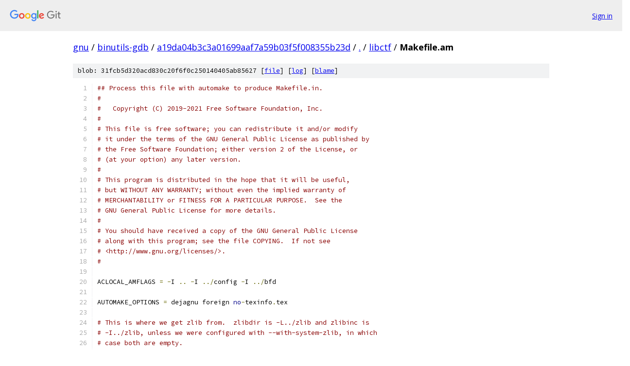

--- FILE ---
content_type: text/html; charset=utf-8
request_url: https://gnu.googlesource.com/binutils-gdb/+/a19da04b3c3a01699aaf7a59b03f5f008355b23d/libctf/Makefile.am
body_size: 4325
content:
<!DOCTYPE html><html lang="en"><head><meta charset="utf-8"><meta name="viewport" content="width=device-width, initial-scale=1"><title>libctf/Makefile.am - binutils-gdb - Git at Google</title><link rel="stylesheet" type="text/css" href="/+static/base.css"><link rel="stylesheet" type="text/css" href="/+static/prettify/prettify.css"><!-- default customHeadTagPart --></head><body class="Site"><header class="Site-header"><div class="Header"><a class="Header-image" href="/"><img src="//www.gstatic.com/images/branding/lockups/2x/lockup_git_color_108x24dp.png" width="108" height="24" alt="Google Git"></a><div class="Header-menu"> <a class="Header-menuItem" href="https://accounts.google.com/AccountChooser?faa=1&amp;continue=https://gnu.googlesource.com/login/binutils-gdb/%2B/a19da04b3c3a01699aaf7a59b03f5f008355b23d/libctf/Makefile.am">Sign in</a> </div></div></header><div class="Site-content"><div class="Container "><div class="Breadcrumbs"><a class="Breadcrumbs-crumb" href="/?format=HTML">gnu</a> / <a class="Breadcrumbs-crumb" href="/binutils-gdb/">binutils-gdb</a> / <a class="Breadcrumbs-crumb" href="/binutils-gdb/+/a19da04b3c3a01699aaf7a59b03f5f008355b23d">a19da04b3c3a01699aaf7a59b03f5f008355b23d</a> / <a class="Breadcrumbs-crumb" href="/binutils-gdb/+/a19da04b3c3a01699aaf7a59b03f5f008355b23d/">.</a> / <a class="Breadcrumbs-crumb" href="/binutils-gdb/+/a19da04b3c3a01699aaf7a59b03f5f008355b23d/libctf">libctf</a> / <span class="Breadcrumbs-crumb">Makefile.am</span></div><div class="u-sha1 u-monospace BlobSha1">blob: 31fcb5d320acd830c20f6f0c250140405ab85627 [<a href="/binutils-gdb/+/a19da04b3c3a01699aaf7a59b03f5f008355b23d/libctf/Makefile.am">file</a>] [<a href="/binutils-gdb/+log/a19da04b3c3a01699aaf7a59b03f5f008355b23d/libctf/Makefile.am">log</a>] [<a href="/binutils-gdb/+blame/a19da04b3c3a01699aaf7a59b03f5f008355b23d/libctf/Makefile.am">blame</a>]</div><table class="FileContents"><tr class="u-pre u-monospace FileContents-line"><td class="u-lineNum u-noSelect FileContents-lineNum" data-line-number="1"></td><td class="FileContents-lineContents" id="1"><span class="com">## Process this file with automake to produce Makefile.in.</span></td></tr><tr class="u-pre u-monospace FileContents-line"><td class="u-lineNum u-noSelect FileContents-lineNum" data-line-number="2"></td><td class="FileContents-lineContents" id="2"><span class="com">#</span></td></tr><tr class="u-pre u-monospace FileContents-line"><td class="u-lineNum u-noSelect FileContents-lineNum" data-line-number="3"></td><td class="FileContents-lineContents" id="3"><span class="com">#   Copyright (C) 2019-2021 Free Software Foundation, Inc.</span></td></tr><tr class="u-pre u-monospace FileContents-line"><td class="u-lineNum u-noSelect FileContents-lineNum" data-line-number="4"></td><td class="FileContents-lineContents" id="4"><span class="com">#</span></td></tr><tr class="u-pre u-monospace FileContents-line"><td class="u-lineNum u-noSelect FileContents-lineNum" data-line-number="5"></td><td class="FileContents-lineContents" id="5"><span class="com"># This file is free software; you can redistribute it and/or modify</span></td></tr><tr class="u-pre u-monospace FileContents-line"><td class="u-lineNum u-noSelect FileContents-lineNum" data-line-number="6"></td><td class="FileContents-lineContents" id="6"><span class="com"># it under the terms of the GNU General Public License as published by</span></td></tr><tr class="u-pre u-monospace FileContents-line"><td class="u-lineNum u-noSelect FileContents-lineNum" data-line-number="7"></td><td class="FileContents-lineContents" id="7"><span class="com"># the Free Software Foundation; either version 2 of the License, or</span></td></tr><tr class="u-pre u-monospace FileContents-line"><td class="u-lineNum u-noSelect FileContents-lineNum" data-line-number="8"></td><td class="FileContents-lineContents" id="8"><span class="com"># (at your option) any later version.</span></td></tr><tr class="u-pre u-monospace FileContents-line"><td class="u-lineNum u-noSelect FileContents-lineNum" data-line-number="9"></td><td class="FileContents-lineContents" id="9"><span class="com">#</span></td></tr><tr class="u-pre u-monospace FileContents-line"><td class="u-lineNum u-noSelect FileContents-lineNum" data-line-number="10"></td><td class="FileContents-lineContents" id="10"><span class="com"># This program is distributed in the hope that it will be useful,</span></td></tr><tr class="u-pre u-monospace FileContents-line"><td class="u-lineNum u-noSelect FileContents-lineNum" data-line-number="11"></td><td class="FileContents-lineContents" id="11"><span class="com"># but WITHOUT ANY WARRANTY; without even the implied warranty of</span></td></tr><tr class="u-pre u-monospace FileContents-line"><td class="u-lineNum u-noSelect FileContents-lineNum" data-line-number="12"></td><td class="FileContents-lineContents" id="12"><span class="com"># MERCHANTABILITY or FITNESS FOR A PARTICULAR PURPOSE.  See the</span></td></tr><tr class="u-pre u-monospace FileContents-line"><td class="u-lineNum u-noSelect FileContents-lineNum" data-line-number="13"></td><td class="FileContents-lineContents" id="13"><span class="com"># GNU General Public License for more details.</span></td></tr><tr class="u-pre u-monospace FileContents-line"><td class="u-lineNum u-noSelect FileContents-lineNum" data-line-number="14"></td><td class="FileContents-lineContents" id="14"><span class="com">#</span></td></tr><tr class="u-pre u-monospace FileContents-line"><td class="u-lineNum u-noSelect FileContents-lineNum" data-line-number="15"></td><td class="FileContents-lineContents" id="15"><span class="com"># You should have received a copy of the GNU General Public License</span></td></tr><tr class="u-pre u-monospace FileContents-line"><td class="u-lineNum u-noSelect FileContents-lineNum" data-line-number="16"></td><td class="FileContents-lineContents" id="16"><span class="com"># along with this program; see the file COPYING.  If not see</span></td></tr><tr class="u-pre u-monospace FileContents-line"><td class="u-lineNum u-noSelect FileContents-lineNum" data-line-number="17"></td><td class="FileContents-lineContents" id="17"><span class="com"># &lt;http://www.gnu.org/licenses/&gt;.</span></td></tr><tr class="u-pre u-monospace FileContents-line"><td class="u-lineNum u-noSelect FileContents-lineNum" data-line-number="18"></td><td class="FileContents-lineContents" id="18"><span class="com">#</span></td></tr><tr class="u-pre u-monospace FileContents-line"><td class="u-lineNum u-noSelect FileContents-lineNum" data-line-number="19"></td><td class="FileContents-lineContents" id="19"></td></tr><tr class="u-pre u-monospace FileContents-line"><td class="u-lineNum u-noSelect FileContents-lineNum" data-line-number="20"></td><td class="FileContents-lineContents" id="20"><span class="pln">ACLOCAL_AMFLAGS </span><span class="pun">=</span><span class="pln"> </span><span class="pun">-</span><span class="pln">I </span><span class="pun">..</span><span class="pln"> </span><span class="pun">-</span><span class="pln">I </span><span class="pun">../</span><span class="pln">config </span><span class="pun">-</span><span class="pln">I </span><span class="pun">../</span><span class="pln">bfd</span></td></tr><tr class="u-pre u-monospace FileContents-line"><td class="u-lineNum u-noSelect FileContents-lineNum" data-line-number="21"></td><td class="FileContents-lineContents" id="21"></td></tr><tr class="u-pre u-monospace FileContents-line"><td class="u-lineNum u-noSelect FileContents-lineNum" data-line-number="22"></td><td class="FileContents-lineContents" id="22"><span class="pln">AUTOMAKE_OPTIONS </span><span class="pun">=</span><span class="pln"> dejagnu foreign </span><span class="kwd">no</span><span class="pun">-</span><span class="pln">texinfo</span><span class="pun">.</span><span class="pln">tex</span></td></tr><tr class="u-pre u-monospace FileContents-line"><td class="u-lineNum u-noSelect FileContents-lineNum" data-line-number="23"></td><td class="FileContents-lineContents" id="23"></td></tr><tr class="u-pre u-monospace FileContents-line"><td class="u-lineNum u-noSelect FileContents-lineNum" data-line-number="24"></td><td class="FileContents-lineContents" id="24"><span class="com"># This is where we get zlib from.  zlibdir is -L../zlib and zlibinc is</span></td></tr><tr class="u-pre u-monospace FileContents-line"><td class="u-lineNum u-noSelect FileContents-lineNum" data-line-number="25"></td><td class="FileContents-lineContents" id="25"><span class="com"># -I../zlib, unless we were configured with --with-system-zlib, in which</span></td></tr><tr class="u-pre u-monospace FileContents-line"><td class="u-lineNum u-noSelect FileContents-lineNum" data-line-number="26"></td><td class="FileContents-lineContents" id="26"><span class="com"># case both are empty.</span></td></tr><tr class="u-pre u-monospace FileContents-line"><td class="u-lineNum u-noSelect FileContents-lineNum" data-line-number="27"></td><td class="FileContents-lineContents" id="27"><span class="pln">ZLIB </span><span class="pun">=</span><span class="pln"> </span><span class="lit">@zlibdir@</span><span class="pln"> </span><span class="pun">-</span><span class="pln">lz</span></td></tr><tr class="u-pre u-monospace FileContents-line"><td class="u-lineNum u-noSelect FileContents-lineNum" data-line-number="28"></td><td class="FileContents-lineContents" id="28"><span class="pln">ZLIBINC </span><span class="pun">=</span><span class="pln"> </span><span class="lit">@zlibinc@</span></td></tr><tr class="u-pre u-monospace FileContents-line"><td class="u-lineNum u-noSelect FileContents-lineNum" data-line-number="29"></td><td class="FileContents-lineContents" id="29"></td></tr><tr class="u-pre u-monospace FileContents-line"><td class="u-lineNum u-noSelect FileContents-lineNum" data-line-number="30"></td><td class="FileContents-lineContents" id="30"><span class="pln">BASEDIR </span><span class="pun">=</span><span class="pln"> $</span><span class="pun">(</span><span class="pln">srcdir</span><span class="pun">)/..</span></td></tr><tr class="u-pre u-monospace FileContents-line"><td class="u-lineNum u-noSelect FileContents-lineNum" data-line-number="31"></td><td class="FileContents-lineContents" id="31"><span class="pln">BFDDIR </span><span class="pun">=</span><span class="pln"> $</span><span class="pun">(</span><span class="pln">BASEDIR</span><span class="pun">)/</span><span class="pln">bfd</span></td></tr><tr class="u-pre u-monospace FileContents-line"><td class="u-lineNum u-noSelect FileContents-lineNum" data-line-number="32"></td><td class="FileContents-lineContents" id="32"><span class="pln">INCDIR </span><span class="pun">=</span><span class="pln"> $</span><span class="pun">(</span><span class="pln">srcdir</span><span class="pun">)/../</span><span class="pln">include</span></td></tr><tr class="u-pre u-monospace FileContents-line"><td class="u-lineNum u-noSelect FileContents-lineNum" data-line-number="33"></td><td class="FileContents-lineContents" id="33"><span class="pln">AM_CPPFLAGS </span><span class="pun">=</span><span class="pln"> </span><span class="pun">-</span><span class="pln">D_GNU_SOURCE </span><span class="pun">-</span><span class="pln">I$</span><span class="pun">(</span><span class="pln">srcdir</span><span class="pun">)</span><span class="pln"> </span><span class="pun">-</span><span class="pln">I$</span><span class="pun">(</span><span class="pln">srcdir</span><span class="pun">)/../</span><span class="pln">include </span><span class="pun">-</span><span class="pln">I$</span><span class="pun">(</span><span class="pln">srcdir</span><span class="pun">)/../</span><span class="pln">bfd </span><span class="pun">-</span><span class="pln">I</span><span class="pun">../</span><span class="pln">bfd </span><span class="lit">@INCINTL@</span></td></tr><tr class="u-pre u-monospace FileContents-line"><td class="u-lineNum u-noSelect FileContents-lineNum" data-line-number="34"></td><td class="FileContents-lineContents" id="34"><span class="pln">AM_CFLAGS </span><span class="pun">=</span><span class="pln"> </span><span class="pun">-</span><span class="pln">std</span><span class="pun">=</span><span class="pln">gnu99 </span><span class="lit">@ac_libctf_warn_cflags@</span><span class="pln"> </span><span class="lit">@warn@</span><span class="pln"> </span><span class="lit">@c_warn@</span><span class="pln"> </span><span class="lit">@WARN_PEDANTIC@</span><span class="pln"> </span><span class="lit">@WERROR@</span><span class="pln"> $</span><span class="pun">(</span><span class="pln">ZLIBINC</span><span class="pun">)</span></td></tr><tr class="u-pre u-monospace FileContents-line"><td class="u-lineNum u-noSelect FileContents-lineNum" data-line-number="35"></td><td class="FileContents-lineContents" id="35"></td></tr><tr class="u-pre u-monospace FileContents-line"><td class="u-lineNum u-noSelect FileContents-lineNum" data-line-number="36"></td><td class="FileContents-lineContents" id="36"><span class="kwd">if</span><span class="pln"> INSTALL_LIBBFD</span></td></tr><tr class="u-pre u-monospace FileContents-line"><td class="u-lineNum u-noSelect FileContents-lineNum" data-line-number="37"></td><td class="FileContents-lineContents" id="37"><span class="pln">lib_LTLIBRARIES </span><span class="pun">=</span><span class="pln"> libctf</span><span class="pun">.</span><span class="pln">la libctf</span><span class="pun">-</span><span class="pln">nobfd</span><span class="pun">.</span><span class="pln">la</span></td></tr><tr class="u-pre u-monospace FileContents-line"><td class="u-lineNum u-noSelect FileContents-lineNum" data-line-number="38"></td><td class="FileContents-lineContents" id="38"><span class="pln">include_HEADERS </span><span class="pun">=</span><span class="pln"> $</span><span class="pun">(</span><span class="pln">INCDIR</span><span class="pun">)/</span><span class="pln">ctf</span><span class="pun">.</span><span class="pln">h $</span><span class="pun">(</span><span class="pln">INCDIR</span><span class="pun">)/</span><span class="pln">ctf</span><span class="pun">-</span><span class="pln">api</span><span class="pun">.</span><span class="pln">h</span></td></tr><tr class="u-pre u-monospace FileContents-line"><td class="u-lineNum u-noSelect FileContents-lineNum" data-line-number="39"></td><td class="FileContents-lineContents" id="39"><span class="kwd">else</span></td></tr><tr class="u-pre u-monospace FileContents-line"><td class="u-lineNum u-noSelect FileContents-lineNum" data-line-number="40"></td><td class="FileContents-lineContents" id="40"><span class="pln">include_HEADERS </span><span class="pun">=</span></td></tr><tr class="u-pre u-monospace FileContents-line"><td class="u-lineNum u-noSelect FileContents-lineNum" data-line-number="41"></td><td class="FileContents-lineContents" id="41"><span class="pln">noinst_LTLIBRARIES </span><span class="pun">=</span><span class="pln"> libctf</span><span class="pun">.</span><span class="pln">la libctf</span><span class="pun">-</span><span class="pln">nobfd</span><span class="pun">.</span><span class="pln">la</span></td></tr><tr class="u-pre u-monospace FileContents-line"><td class="u-lineNum u-noSelect FileContents-lineNum" data-line-number="42"></td><td class="FileContents-lineContents" id="42"><span class="pln">endif</span></td></tr><tr class="u-pre u-monospace FileContents-line"><td class="u-lineNum u-noSelect FileContents-lineNum" data-line-number="43"></td><td class="FileContents-lineContents" id="43"></td></tr><tr class="u-pre u-monospace FileContents-line"><td class="u-lineNum u-noSelect FileContents-lineNum" data-line-number="44"></td><td class="FileContents-lineContents" id="44"><span class="pln">libctf_nobfd_la_LIBADD </span><span class="pun">=</span><span class="pln"> </span><span class="lit">@CTF_LIBADD@</span><span class="pln"> $</span><span class="pun">(</span><span class="pln">ZLIB</span><span class="pun">)</span></td></tr><tr class="u-pre u-monospace FileContents-line"><td class="u-lineNum u-noSelect FileContents-lineNum" data-line-number="45"></td><td class="FileContents-lineContents" id="45"><span class="pln">libctf_ldflags_nover </span><span class="pun">=</span><span class="pln"> </span><span class="pun">-</span><span class="pln">version</span><span class="pun">-</span><span class="pln">info </span><span class="lit">0</span><span class="pun">:</span><span class="lit">0</span><span class="pun">:</span><span class="lit">0</span><span class="pln"> </span><span class="lit">@SHARED_LDFLAGS@</span></td></tr><tr class="u-pre u-monospace FileContents-line"><td class="u-lineNum u-noSelect FileContents-lineNum" data-line-number="46"></td><td class="FileContents-lineContents" id="46"><span class="pln">libctf_nobfd_la_LDFLAGS </span><span class="pun">=</span><span class="pln"> $</span><span class="pun">(</span><span class="pln">libctf_ldflags_nover</span><span class="pun">)</span><span class="pln"> </span><span class="lit">@VERSION_FLAGS_NOBFD@</span></td></tr><tr class="u-pre u-monospace FileContents-line"><td class="u-lineNum u-noSelect FileContents-lineNum" data-line-number="47"></td><td class="FileContents-lineContents" id="47"><span class="pln">libctf_nobfd_la_CPPFLAGS </span><span class="pun">=</span><span class="pln"> $</span><span class="pun">(</span><span class="pln">AM_CPPFLAGS</span><span class="pun">)</span><span class="pln"> </span><span class="pun">-</span><span class="pln">DNOBFD</span><span class="pun">=</span><span class="lit">1</span></td></tr><tr class="u-pre u-monospace FileContents-line"><td class="u-lineNum u-noSelect FileContents-lineNum" data-line-number="48"></td><td class="FileContents-lineContents" id="48"><span class="pln">libctf_nobfd_la_SOURCES </span><span class="pun">=</span><span class="pln"> ctf</span><span class="pun">-</span><span class="pln">archive</span><span class="pun">.</span><span class="pln">c ctf</span><span class="pun">-</span><span class="kwd">dump</span><span class="pun">.</span><span class="pln">c ctf</span><span class="pun">-</span><span class="pln">create</span><span class="pun">.</span><span class="pln">c ctf</span><span class="pun">-</span><span class="pln">decl</span><span class="pun">.</span><span class="pln">c ctf</span><span class="pun">-</span><span class="pln">error</span><span class="pun">.</span><span class="pln">c \</span></td></tr><tr class="u-pre u-monospace FileContents-line"><td class="u-lineNum u-noSelect FileContents-lineNum" data-line-number="49"></td><td class="FileContents-lineContents" id="49"><span class="pln">			  ctf</span><span class="pun">-</span><span class="pln">hash</span><span class="pun">.</span><span class="pln">c ctf</span><span class="pun">-</span><span class="pln">labels</span><span class="pun">.</span><span class="pln">c ctf</span><span class="pun">-</span><span class="pln">dedup</span><span class="pun">.</span><span class="pln">c ctf</span><span class="pun">-</span><span class="pln">link</span><span class="pun">.</span><span class="pln">c ctf</span><span class="pun">-</span><span class="pln">lookup</span><span class="pun">.</span><span class="pln">c \</span></td></tr><tr class="u-pre u-monospace FileContents-line"><td class="u-lineNum u-noSelect FileContents-lineNum" data-line-number="50"></td><td class="FileContents-lineContents" id="50"><span class="pln">			  ctf</span><span class="pun">-</span><span class="pln">open</span><span class="pun">.</span><span class="pln">c ctf</span><span class="pun">-</span><span class="pln">serialize</span><span class="pun">.</span><span class="pln">c ctf</span><span class="pun">-</span><span class="pln">sha1</span><span class="pun">.</span><span class="pln">c ctf</span><span class="pun">-</span><span class="kwd">string</span><span class="pun">.</span><span class="pln">c ctf</span><span class="pun">-</span><span class="pln">subr</span><span class="pun">.</span><span class="pln">c \</span></td></tr><tr class="u-pre u-monospace FileContents-line"><td class="u-lineNum u-noSelect FileContents-lineNum" data-line-number="51"></td><td class="FileContents-lineContents" id="51"><span class="pln">			  ctf</span><span class="pun">-</span><span class="pln">types</span><span class="pun">.</span><span class="pln">c ctf</span><span class="pun">-</span><span class="pln">util</span><span class="pun">.</span><span class="pln">c</span></td></tr><tr class="u-pre u-monospace FileContents-line"><td class="u-lineNum u-noSelect FileContents-lineNum" data-line-number="52"></td><td class="FileContents-lineContents" id="52"><span class="kwd">if</span><span class="pln"> NEED_CTF_QSORT_R</span></td></tr><tr class="u-pre u-monospace FileContents-line"><td class="u-lineNum u-noSelect FileContents-lineNum" data-line-number="53"></td><td class="FileContents-lineContents" id="53"><span class="pln">libctf_nobfd_la_SOURCES </span><span class="pun">+=</span><span class="pln"> ctf</span><span class="pun">-</span><span class="pln">qsort_r</span><span class="pun">.</span><span class="pln">c</span></td></tr><tr class="u-pre u-monospace FileContents-line"><td class="u-lineNum u-noSelect FileContents-lineNum" data-line-number="54"></td><td class="FileContents-lineContents" id="54"><span class="pln">endif</span></td></tr><tr class="u-pre u-monospace FileContents-line"><td class="u-lineNum u-noSelect FileContents-lineNum" data-line-number="55"></td><td class="FileContents-lineContents" id="55"></td></tr><tr class="u-pre u-monospace FileContents-line"><td class="u-lineNum u-noSelect FileContents-lineNum" data-line-number="56"></td><td class="FileContents-lineContents" id="56"><span class="com"># @CTF_LIBADD@ appears here twice: once, to force libiberty to get searched before</span></td></tr><tr class="u-pre u-monospace FileContents-line"><td class="u-lineNum u-noSelect FileContents-lineNum" data-line-number="57"></td><td class="FileContents-lineContents" id="57"><span class="com"># install-time libbfd adds a -L to the install dir (possibly pointing at an</span></td></tr><tr class="u-pre u-monospace FileContents-line"><td class="u-lineNum u-noSelect FileContents-lineNum" data-line-number="58"></td><td class="FileContents-lineContents" id="58"><span class="com"># incompatible libiberty), and once via lictf_nobfd_la_LIBADD so that the</span></td></tr><tr class="u-pre u-monospace FileContents-line"><td class="u-lineNum u-noSelect FileContents-lineNum" data-line-number="59"></td><td class="FileContents-lineContents" id="59"><span class="com"># references in there get picked up.</span></td></tr><tr class="u-pre u-monospace FileContents-line"><td class="u-lineNum u-noSelect FileContents-lineNum" data-line-number="60"></td><td class="FileContents-lineContents" id="60"><span class="pln">libctf_la_LIBADD </span><span class="pun">=</span><span class="pln">  </span><span class="lit">@CTF_LIBADD@</span><span class="pln"> </span><span class="pun">../</span><span class="pln">bfd</span><span class="pun">/</span><span class="pln">libbfd</span><span class="pun">.</span><span class="pln">la $</span><span class="pun">(</span><span class="pln">libctf_nobfd_la_LIBADD</span><span class="pun">)</span></td></tr><tr class="u-pre u-monospace FileContents-line"><td class="u-lineNum u-noSelect FileContents-lineNum" data-line-number="61"></td><td class="FileContents-lineContents" id="61"><span class="pln">libctf_la_CPPFLAGS </span><span class="pun">=</span><span class="pln"> $</span><span class="pun">(</span><span class="pln">AM_CPPFLAGS</span><span class="pun">)</span><span class="pln"> </span><span class="pun">-</span><span class="pln">DNOBFD</span><span class="pun">=</span><span class="lit">0</span></td></tr><tr class="u-pre u-monospace FileContents-line"><td class="u-lineNum u-noSelect FileContents-lineNum" data-line-number="62"></td><td class="FileContents-lineContents" id="62"><span class="pln">libctf_la_LDFLAGS </span><span class="pun">=</span><span class="pln"> $</span><span class="pun">(</span><span class="pln">libctf_ldflags_nover</span><span class="pun">)</span><span class="pln"> </span><span class="lit">@VERSION_FLAGS@</span></td></tr><tr class="u-pre u-monospace FileContents-line"><td class="u-lineNum u-noSelect FileContents-lineNum" data-line-number="63"></td><td class="FileContents-lineContents" id="63"><span class="pln">libctf_la_SOURCES </span><span class="pun">=</span><span class="pln"> $</span><span class="pun">(</span><span class="pln">libctf_nobfd_la_SOURCES</span><span class="pun">)</span><span class="pln"> ctf</span><span class="pun">-</span><span class="pln">open</span><span class="pun">-</span><span class="pln">bfd</span><span class="pun">.</span><span class="pln">c</span></td></tr><tr class="u-pre u-monospace FileContents-line"><td class="u-lineNum u-noSelect FileContents-lineNum" data-line-number="64"></td><td class="FileContents-lineContents" id="64"></td></tr><tr class="u-pre u-monospace FileContents-line"><td class="u-lineNum u-noSelect FileContents-lineNum" data-line-number="65"></td><td class="FileContents-lineContents" id="65"><span class="com"># Setup the testing framework, if you have one</span></td></tr><tr class="u-pre u-monospace FileContents-line"><td class="u-lineNum u-noSelect FileContents-lineNum" data-line-number="66"></td><td class="FileContents-lineContents" id="66"><span class="pln">EXPECT </span><span class="pun">=</span><span class="pln"> expect</span></td></tr><tr class="u-pre u-monospace FileContents-line"><td class="u-lineNum u-noSelect FileContents-lineNum" data-line-number="67"></td><td class="FileContents-lineContents" id="67"><span class="pln">RUNTEST </span><span class="pun">=</span><span class="pln"> runtest</span></td></tr><tr class="u-pre u-monospace FileContents-line"><td class="u-lineNum u-noSelect FileContents-lineNum" data-line-number="68"></td><td class="FileContents-lineContents" id="68"><span class="pln">RUNTESTFLAGS </span><span class="pun">=</span></td></tr><tr class="u-pre u-monospace FileContents-line"><td class="u-lineNum u-noSelect FileContents-lineNum" data-line-number="69"></td><td class="FileContents-lineContents" id="69"></td></tr><tr class="u-pre u-monospace FileContents-line"><td class="u-lineNum u-noSelect FileContents-lineNum" data-line-number="70"></td><td class="FileContents-lineContents" id="70"><span class="kwd">if</span><span class="pln"> TCL_TRY</span></td></tr><tr class="u-pre u-monospace FileContents-line"><td class="u-lineNum u-noSelect FileContents-lineNum" data-line-number="71"></td><td class="FileContents-lineContents" id="71"><span class="pln">CC_FOR_TARGET </span><span class="pun">=</span><span class="pln"> </span><span class="str">` \</span></td></tr><tr class="u-pre u-monospace FileContents-line"><td class="u-lineNum u-noSelect FileContents-lineNum" data-line-number="72"></td><td class="FileContents-lineContents" id="72"><span class="str">  if [ -f $$r/../gcc/xgcc ] ; then \</span></td></tr><tr class="u-pre u-monospace FileContents-line"><td class="u-lineNum u-noSelect FileContents-lineNum" data-line-number="73"></td><td class="FileContents-lineContents" id="73"><span class="str">    if [ -f $$r/../newlib/Makefile ] ; then \</span></td></tr><tr class="u-pre u-monospace FileContents-line"><td class="u-lineNum u-noSelect FileContents-lineNum" data-line-number="74"></td><td class="FileContents-lineContents" id="74"><span class="str">      echo $$r/../gcc/xgcc -B$$r/../gcc/ -idirafter $$r/../newlib/targ-include -idirafter $${srcroot}/../newlib/libc/include -nostdinc; \</span></td></tr><tr class="u-pre u-monospace FileContents-line"><td class="u-lineNum u-noSelect FileContents-lineNum" data-line-number="75"></td><td class="FileContents-lineContents" id="75"><span class="str">    else \</span></td></tr><tr class="u-pre u-monospace FileContents-line"><td class="u-lineNum u-noSelect FileContents-lineNum" data-line-number="76"></td><td class="FileContents-lineContents" id="76"><span class="str">      echo $$r/../gcc/xgcc -B$$r/../gcc/; \</span></td></tr><tr class="u-pre u-monospace FileContents-line"><td class="u-lineNum u-noSelect FileContents-lineNum" data-line-number="77"></td><td class="FileContents-lineContents" id="77"><span class="str">    fi; \</span></td></tr><tr class="u-pre u-monospace FileContents-line"><td class="u-lineNum u-noSelect FileContents-lineNum" data-line-number="78"></td><td class="FileContents-lineContents" id="78"><span class="str">  else \</span></td></tr><tr class="u-pre u-monospace FileContents-line"><td class="u-lineNum u-noSelect FileContents-lineNum" data-line-number="79"></td><td class="FileContents-lineContents" id="79"><span class="str">    if [ &quot;@host@&quot; = &quot;@target@&quot; ] ; then \</span></td></tr><tr class="u-pre u-monospace FileContents-line"><td class="u-lineNum u-noSelect FileContents-lineNum" data-line-number="80"></td><td class="FileContents-lineContents" id="80"><span class="str">      echo $(CC); \</span></td></tr><tr class="u-pre u-monospace FileContents-line"><td class="u-lineNum u-noSelect FileContents-lineNum" data-line-number="81"></td><td class="FileContents-lineContents" id="81"><span class="str">    else \</span></td></tr><tr class="u-pre u-monospace FileContents-line"><td class="u-lineNum u-noSelect FileContents-lineNum" data-line-number="82"></td><td class="FileContents-lineContents" id="82"><span class="str">      echo gcc | sed &#39;$(transform)&#39;; \</span></td></tr><tr class="u-pre u-monospace FileContents-line"><td class="u-lineNum u-noSelect FileContents-lineNum" data-line-number="83"></td><td class="FileContents-lineContents" id="83"><span class="str">    fi; \</span></td></tr><tr class="u-pre u-monospace FileContents-line"><td class="u-lineNum u-noSelect FileContents-lineNum" data-line-number="84"></td><td class="FileContents-lineContents" id="84"><span class="str">  fi`</span></td></tr><tr class="u-pre u-monospace FileContents-line"><td class="u-lineNum u-noSelect FileContents-lineNum" data-line-number="85"></td><td class="FileContents-lineContents" id="85"></td></tr><tr class="u-pre u-monospace FileContents-line"><td class="u-lineNum u-noSelect FileContents-lineNum" data-line-number="86"></td><td class="FileContents-lineContents" id="86"><span class="pln">check</span><span class="pun">-</span><span class="pln">DEJAGNU</span><span class="pun">:</span><span class="pln"> site</span><span class="pun">.</span><span class="pln">exp development</span><span class="pun">.</span><span class="pln">exp</span></td></tr><tr class="u-pre u-monospace FileContents-line"><td class="u-lineNum u-noSelect FileContents-lineNum" data-line-number="87"></td><td class="FileContents-lineContents" id="87"><span class="pln">	srcroot</span><span class="pun">=</span><span class="str">`cd $(srcdir) &amp;&amp; pwd`</span><span class="pun">;</span><span class="pln"> </span><span class="kwd">export</span><span class="pln"> srcroot</span><span class="pun">;</span><span class="pln"> \</span></td></tr><tr class="u-pre u-monospace FileContents-line"><td class="u-lineNum u-noSelect FileContents-lineNum" data-line-number="88"></td><td class="FileContents-lineContents" id="88"><span class="pln">	r</span><span class="pun">=</span><span class="str">`pwd`</span><span class="pun">;</span><span class="pln"> </span><span class="kwd">export</span><span class="pln"> r</span><span class="pun">;</span><span class="pln"> \</span></td></tr><tr class="u-pre u-monospace FileContents-line"><td class="u-lineNum u-noSelect FileContents-lineNum" data-line-number="89"></td><td class="FileContents-lineContents" id="89"><span class="pln">	LC_ALL</span><span class="pun">=</span><span class="pln">C</span><span class="pun">;</span><span class="pln"> </span><span class="kwd">export</span><span class="pln"> LC_ALL</span><span class="pun">;</span><span class="pln"> \</span></td></tr><tr class="u-pre u-monospace FileContents-line"><td class="u-lineNum u-noSelect FileContents-lineNum" data-line-number="90"></td><td class="FileContents-lineContents" id="90"><span class="pln">	EXPECT</span><span class="pun">=</span><span class="pln">$</span><span class="pun">(</span><span class="pln">EXPECT</span><span class="pun">);</span><span class="pln"> </span><span class="kwd">export</span><span class="pln"> EXPECT</span><span class="pun">;</span><span class="pln"> \</span></td></tr><tr class="u-pre u-monospace FileContents-line"><td class="u-lineNum u-noSelect FileContents-lineNum" data-line-number="91"></td><td class="FileContents-lineContents" id="91"><span class="pln">	runtest</span><span class="pun">=</span><span class="pln">$</span><span class="pun">(</span><span class="pln">RUNTEST</span><span class="pun">);</span><span class="pln"> \</span></td></tr><tr class="u-pre u-monospace FileContents-line"><td class="u-lineNum u-noSelect FileContents-lineNum" data-line-number="92"></td><td class="FileContents-lineContents" id="92"><span class="pln">	</span><span class="kwd">if</span><span class="pln"> $</span><span class="pun">(</span><span class="pln">SHELL</span><span class="pun">)</span><span class="pln"> </span><span class="pun">-</span><span class="pln">c </span><span class="str">&quot;$$runtest --version&quot;</span><span class="pln"> </span><span class="pun">&gt;</span><span class="pln"> </span><span class="str">/dev/</span><span class="kwd">null</span><span class="pln"> </span><span class="lit">2</span><span class="pun">&gt;&amp;</span><span class="lit">1</span><span class="pun">;</span><span class="pln"> </span><span class="kwd">then</span><span class="pln"> \</span></td></tr><tr class="u-pre u-monospace FileContents-line"><td class="u-lineNum u-noSelect FileContents-lineNum" data-line-number="93"></td><td class="FileContents-lineContents" id="93"><span class="pln">	  $$runtest </span><span class="pun">--</span><span class="pln">tool $</span><span class="pun">(</span><span class="pln">DEJATOOL</span><span class="pun">)</span><span class="pln"> </span><span class="pun">--</span><span class="pln">srcdir $$</span><span class="pun">{</span><span class="pln">srcroot</span><span class="pun">}/</span><span class="pln">testsuite \</span></td></tr><tr class="u-pre u-monospace FileContents-line"><td class="u-lineNum u-noSelect FileContents-lineNum" data-line-number="94"></td><td class="FileContents-lineContents" id="94"><span class="pln">		CC</span><span class="pun">=</span><span class="str">&quot;$(CC)&quot;</span><span class="pln"> CC_FOR_TARGET</span><span class="pun">=</span><span class="str">&quot;$(CC_FOR_TARGET)&quot;</span><span class="pln"> \</span></td></tr><tr class="u-pre u-monospace FileContents-line"><td class="u-lineNum u-noSelect FileContents-lineNum" data-line-number="95"></td><td class="FileContents-lineContents" id="95"><span class="pln">		CFLAGS</span><span class="pun">=</span><span class="str">&quot;$(CFLAGS) -I$(INCDIR) -I$(srcdir) -I$(builddir) -I$(builddir)/../bfd $(ZLIBINC)&quot;</span><span class="pln"> \</span></td></tr><tr class="u-pre u-monospace FileContents-line"><td class="u-lineNum u-noSelect FileContents-lineNum" data-line-number="96"></td><td class="FileContents-lineContents" id="96"><span class="pln">		LIBS</span><span class="pun">=</span><span class="str">&quot;$(libctf_nobfd_la_LIBADD) $(LIBS)&quot;</span><span class="pln"> $</span><span class="pun">(</span><span class="pln">RUNTESTFLAGS</span><span class="pun">);</span><span class="pln"> \</span></td></tr><tr class="u-pre u-monospace FileContents-line"><td class="u-lineNum u-noSelect FileContents-lineNum" data-line-number="97"></td><td class="FileContents-lineContents" id="97"><span class="pln">	</span><span class="kwd">else</span><span class="pln"> echo </span><span class="str">&quot;WARNING: could not find \`runtest&#39;&quot;</span><span class="pln"> </span><span class="lit">1</span><span class="pun">&gt;&amp;</span><span class="lit">2</span><span class="pun">;</span><span class="pln"> </span><span class="pun">:;</span><span class="pln">\</span></td></tr><tr class="u-pre u-monospace FileContents-line"><td class="u-lineNum u-noSelect FileContents-lineNum" data-line-number="98"></td><td class="FileContents-lineContents" id="98"><span class="pln">	</span><span class="kwd">fi</span></td></tr><tr class="u-pre u-monospace FileContents-line"><td class="u-lineNum u-noSelect FileContents-lineNum" data-line-number="99"></td><td class="FileContents-lineContents" id="99"></td></tr><tr class="u-pre u-monospace FileContents-line"><td class="u-lineNum u-noSelect FileContents-lineNum" data-line-number="100"></td><td class="FileContents-lineContents" id="100"><span class="pln">development</span><span class="pun">.</span><span class="pln">exp</span><span class="pun">:</span><span class="pln"> $</span><span class="pun">(</span><span class="pln">BFDDIR</span><span class="pun">)/</span><span class="pln">development</span><span class="pun">.</span><span class="pln">sh</span></td></tr><tr class="u-pre u-monospace FileContents-line"><td class="u-lineNum u-noSelect FileContents-lineNum" data-line-number="101"></td><td class="FileContents-lineContents" id="101"><span class="pln">	$</span><span class="pun">(</span><span class="pln">EGREP</span><span class="pun">)</span><span class="pln"> </span><span class="str">&quot;(development|experimental)=&quot;</span><span class="pln"> $</span><span class="pun">(</span><span class="pln">BFDDIR</span><span class="pun">)/</span><span class="pln">development</span><span class="pun">.</span><span class="pln">sh  \</span></td></tr><tr class="u-pre u-monospace FileContents-line"><td class="u-lineNum u-noSelect FileContents-lineNum" data-line-number="102"></td><td class="FileContents-lineContents" id="102"><span class="pln">	  </span><span class="pun">|</span><span class="pln"> $</span><span class="pun">(</span><span class="pln">AWK</span><span class="pun">)</span><span class="pln"> </span><span class="pun">-</span><span class="pln">F</span><span class="pun">=</span><span class="pln"> </span><span class="str">&#39;{ print &quot;set &quot; $$1 &quot; &quot; $$2 }&#39;</span><span class="pln"> </span><span class="pun">&gt;</span><span class="pln"> $@</span></td></tr><tr class="u-pre u-monospace FileContents-line"><td class="u-lineNum u-noSelect FileContents-lineNum" data-line-number="103"></td><td class="FileContents-lineContents" id="103"></td></tr><tr class="u-pre u-monospace FileContents-line"><td class="u-lineNum u-noSelect FileContents-lineNum" data-line-number="104"></td><td class="FileContents-lineContents" id="104"><span class="com"># development.sh is used to determine -Werror default.</span></td></tr><tr class="u-pre u-monospace FileContents-line"><td class="u-lineNum u-noSelect FileContents-lineNum" data-line-number="105"></td><td class="FileContents-lineContents" id="105"><span class="pln">CONFIG_STATUS_DEPENDENCIES </span><span class="pun">=</span><span class="pln"> $</span><span class="pun">(</span><span class="pln">BFDDIR</span><span class="pun">)/</span><span class="pln">development</span><span class="pun">.</span><span class="pln">sh</span></td></tr><tr class="u-pre u-monospace FileContents-line"><td class="u-lineNum u-noSelect FileContents-lineNum" data-line-number="106"></td><td class="FileContents-lineContents" id="106"></td></tr><tr class="u-pre u-monospace FileContents-line"><td class="u-lineNum u-noSelect FileContents-lineNum" data-line-number="107"></td><td class="FileContents-lineContents" id="107"><span class="pln">EXTRA_DEJAGNU_SITE_CONFIG </span><span class="pun">=</span><span class="pln"> development</span><span class="pun">.</span><span class="pln">exp</span></td></tr><tr class="u-pre u-monospace FileContents-line"><td class="u-lineNum u-noSelect FileContents-lineNum" data-line-number="108"></td><td class="FileContents-lineContents" id="108"></td></tr><tr class="u-pre u-monospace FileContents-line"><td class="u-lineNum u-noSelect FileContents-lineNum" data-line-number="109"></td><td class="FileContents-lineContents" id="109"><span class="pln">DISTCLEANFILES </span><span class="pun">=</span><span class="pln"> site</span><span class="pun">.</span><span class="pln">exp development</span><span class="pun">.</span><span class="pln">exp</span></td></tr><tr class="u-pre u-monospace FileContents-line"><td class="u-lineNum u-noSelect FileContents-lineNum" data-line-number="110"></td><td class="FileContents-lineContents" id="110"><span class="pln">endif</span></td></tr></table><script nonce="s6FPAYqc8hqLK0F0-TwWgQ">for (let lineNumEl of document.querySelectorAll('td.u-lineNum')) {lineNumEl.onclick = () => {window.location.hash = `#${lineNumEl.getAttribute('data-line-number')}`;};}</script></div> <!-- Container --></div> <!-- Site-content --><footer class="Site-footer"><div class="Footer"><span class="Footer-poweredBy">Powered by <a href="https://gerrit.googlesource.com/gitiles/">Gitiles</a>| <a href="https://policies.google.com/privacy">Privacy</a>| <a href="https://policies.google.com/terms">Terms</a></span><span class="Footer-formats"><a class="u-monospace Footer-formatsItem" href="?format=TEXT">txt</a> <a class="u-monospace Footer-formatsItem" href="?format=JSON">json</a></span></div></footer></body></html>